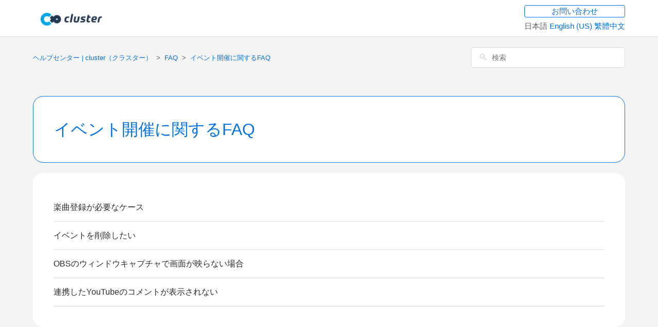

--- FILE ---
content_type: text/html; charset=utf-8
request_url: https://help.cluster.mu/hc/ja/sections/360009043412-%E3%82%A4%E3%83%99%E3%83%B3%E3%83%88%E9%96%8B%E5%82%AC%E3%81%AB%E9%96%A2%E3%81%99%E3%82%8BFAQ
body_size: 3324
content:
<!DOCTYPE html>
<html dir="ltr" lang="ja">
<head>
  <meta charset="utf-8" />
  <!-- v26900 -->


  <title>イベント開催に関するFAQ &ndash; ヘルプセンター | cluster（クラスター）</title>

  

  <link rel="canonical" href="https://help.cluster.mu/hc/ja/sections/360009043412-%E3%82%A4%E3%83%99%E3%83%B3%E3%83%88%E9%96%8B%E5%82%AC%E3%81%AB%E9%96%A2%E3%81%99%E3%82%8BFAQ">
<link rel="alternate" hreflang="en-us" href="https://help.cluster.mu/hc/en-us/sections/360009043412-FAQ-on-Hosting-Events">
<link rel="alternate" hreflang="ja" href="https://help.cluster.mu/hc/ja/sections/360009043412-%E3%82%A4%E3%83%99%E3%83%B3%E3%83%88%E9%96%8B%E5%82%AC%E3%81%AB%E9%96%A2%E3%81%99%E3%82%8BFAQ">
<link rel="alternate" hreflang="x-default" href="https://help.cluster.mu/hc/ja/sections/360009043412-%E3%82%A4%E3%83%99%E3%83%B3%E3%83%88%E9%96%8B%E5%82%AC%E3%81%AB%E9%96%A2%E3%81%99%E3%82%8BFAQ">

  <link rel="stylesheet" href="//static.zdassets.com/hc/assets/application-f34d73e002337ab267a13449ad9d7955.css" media="all" id="stylesheet" />
  <link rel="stylesheet" type="text/css" href="/hc/theming_assets/1979315/114094249872/style.css?digest=50760411861529">

  <link rel="icon" type="image/x-icon" href="/hc/theming_assets/01HZM6PFDDSRZAVJSR5N0V2JDS">

    

  <meta content="width=device-width, initial-scale=1.0, maximum-scale=1.0, user-scalable=0" name="viewport" />
<script src="//cdnjs.cloudflare.com/ajax/libs/jquery/3.6.0/jquery.slim.min.js"></script>
  
</head>
<body class="">
  
  
  

  <header class="header">
  <div class="logo">
    <a title="ホーム" href="/hc/ja">
     <a href="https://cluster.mu/" target="blank"><img src="/hc/theming_assets/01HZM6PF83VGFFABG286NFGQYC" alt="ロゴ"></a>
    </a>
  </div>
  <div class="nav-wrapper">
    <span class="icon-menu"></span>
    <nav class="user-nav" id="user-nav">
      
    </nav>
  </div>
  <div class="footer-language-selector">
  <div class="header-new-request">
    <a href="/hc/requests/new">お問い合わせ</a>
  </div>
    
      <div class="dropdown language-selector" aria-haspopup="true">
        日本語
        <span class="dropdown-menu dropdown-menu-end" role="menu">
          
            <a href="/hc/change_language/en-us?return_to=%2Fhc%2Fen-us%2Fsections%2F360009043412-FAQ-on-Hosting-Events" dir="ltr" rel="nofollow" role="menuitem">
              English (US)
            </a>
          
            <a href="/hc/change_language/zh-tw?return_to=%2Fhc%2Fzh-tw" dir="ltr" rel="nofollow" role="menuitem">
              繁體中文
            </a>
          
        </span>
      </div>
    
  </div>
</header>


  <main role="main">
    <div class="container-divider"></div>
<div class="container">
  <nav class="sub-nav">
    <ol class="breadcrumbs">
  
    <li title="ヘルプセンター | cluster（クラスター）">
      
        <a href="/hc/ja">ヘルプセンター | cluster（クラスター）</a>
      
    </li>
  
    <li title="FAQ">
      
        <a href="/hc/ja/categories/360001043832-FAQ">FAQ</a>
      
    </li>
  
    <li title="イベント開催に関するFAQ">
      
        <a href="/hc/ja/sections/360009043412-%E3%82%A4%E3%83%99%E3%83%B3%E3%83%88%E9%96%8B%E5%82%AC%E3%81%AB%E9%96%A2%E3%81%99%E3%82%8BFAQ">イベント開催に関するFAQ</a>
      
    </li>
  
</ol>

    <form role="search" class="search" data-search="" action="/hc/ja/search" accept-charset="UTF-8" method="get"><input type="hidden" name="utf8" value="&#x2713;" autocomplete="off" /><input type="search" name="query" id="query" placeholder="検索" aria-label="検索" /></form>
  </nav>

  <div class="section-container">
    <section class="section-content">
      <header class="page-header">
        <h1>
          イベント開催に関するFAQ
        </h1>
        
      </header>


      
        <ul class="article-list">
          
            <li class="article-list-item ">
              
              <a href="/hc/ja/articles/360040620512-%E6%A5%BD%E6%9B%B2%E7%99%BB%E9%8C%B2%E3%81%8C%E5%BF%85%E8%A6%81%E3%81%AA%E3%82%B1%E3%83%BC%E3%82%B9" class="article-list-link">楽曲登録が必要なケース</a>
            </li>
          
            <li class="article-list-item ">
              
              <a href="/hc/ja/articles/360041735292-%E3%82%A4%E3%83%99%E3%83%B3%E3%83%88%E3%82%92%E5%89%8A%E9%99%A4%E3%81%97%E3%81%9F%E3%81%84" class="article-list-link">イベントを削除したい</a>
            </li>
          
            <li class="article-list-item ">
              
              <a href="/hc/ja/articles/360032464592-OBS%E3%81%AE%E3%82%A6%E3%82%A3%E3%83%B3%E3%83%89%E3%82%A6%E3%82%AD%E3%83%A3%E3%83%97%E3%83%81%E3%83%A3%E3%81%A7%E7%94%BB%E9%9D%A2%E3%81%8C%E6%98%A0%E3%82%89%E3%81%AA%E3%81%84%E5%A0%B4%E5%90%88" class="article-list-link">OBSのウィンドウキャプチャで画面が映らない場合</a>
            </li>
          
            <li class="article-list-item ">
              
              <a href="/hc/ja/articles/31632474412441-%E9%80%A3%E6%90%BA%E3%81%97%E3%81%9FYouTube%E3%81%AE%E3%82%B3%E3%83%A1%E3%83%B3%E3%83%88%E3%81%8C%E8%A1%A8%E7%A4%BA%E3%81%95%E3%82%8C%E3%81%AA%E3%81%84" class="article-list-link">連携したYouTubeのコメントが表示されない</a>
            </li>
          
        </ul>
      

      
    </section>
  </div>
</div>

  </main>

  <footer class="footer">
  <div class="footer-inner">
    <!--
    <div class="footer-language-selector">
      
        <div class="dropdown language-selector" aria-haspopup="true">
          <a class="dropdown-toggle">
            日本語
          </a>
          <span class="dropdown-menu dropdown-menu-end" role="menu">
            
              <a href="/hc/change_language/en-us?return_to=%2Fhc%2Fen-us%2Fsections%2F360009043412-FAQ-on-Hosting-Events" dir="ltr" rel="nofollow" role="menuitem">
                English (US)
              </a>
            
              <a href="/hc/change_language/zh-tw?return_to=%2Fhc%2Fzh-tw" dir="ltr" rel="nofollow" role="menuitem">
                繁體中文
              </a>
            
          </span>
        </div>
      
    </div>
		-->
  </div>
</footer>



  <!-- / -->

  
  <script src="//static.zdassets.com/hc/assets/ja.dab7145c93f6aa6cbfac.js"></script>
  

  <script type="text/javascript">
  /*

    Greetings sourcecode lurker!

    This is for internal Zendesk and legacy usage,
    we don't support or guarantee any of these values
    so please don't build stuff on top of them.

  */

  HelpCenter = {};
  HelpCenter.account = {"subdomain":"clusterhelp","environment":"production","name":"cluster"};
  HelpCenter.user = {"identifier":"da39a3ee5e6b4b0d3255bfef95601890afd80709","email":null,"name":"","role":"anonymous","avatar_url":"https://assets.zendesk.com/hc/assets/default_avatar.png","is_admin":false,"organizations":[],"groups":[]};
  HelpCenter.internal = {"asset_url":"//static.zdassets.com/hc/assets/","web_widget_asset_composer_url":"https://static.zdassets.com/ekr/snippet.js","current_session":{"locale":"ja","csrf_token":null,"shared_csrf_token":null},"usage_tracking":{"event":"section_viewed","data":"[base64]--cbe19e1f4b4bc1c60138b658dea2fb0ebcc21475","url":"https://help.cluster.mu/hc/activity"},"current_record_id":null,"current_record_url":null,"current_record_title":null,"current_text_direction":"ltr","current_brand_id":114094249872,"current_brand_name":"cluster","current_brand_url":"https://clusterhelp.zendesk.com","current_brand_active":true,"current_path":"/hc/ja/sections/360009043412-%E3%82%A4%E3%83%99%E3%83%B3%E3%83%88%E9%96%8B%E5%82%AC%E3%81%AB%E9%96%A2%E3%81%99%E3%82%8BFAQ","show_autocomplete_breadcrumbs":true,"user_info_changing_enabled":false,"has_user_profiles_enabled":false,"has_end_user_attachments":true,"user_aliases_enabled":false,"has_anonymous_kb_voting":false,"has_multi_language_help_center":true,"show_at_mentions":false,"embeddables_config":{"embeddables_web_widget":false,"embeddables_help_center_auth_enabled":false,"embeddables_connect_ipms":false},"answer_bot_subdomain":"static","gather_plan_state":"not_started","has_article_verification":false,"has_gather":false,"has_ckeditor":false,"has_community_enabled":false,"has_community_badges":false,"has_community_post_content_tagging":false,"has_gather_content_tags":false,"has_guide_content_tags":true,"has_user_segments":true,"has_answer_bot_web_form_enabled":false,"has_garden_modals":false,"theming_cookie_key":"hc-da39a3ee5e6b4b0d3255bfef95601890afd80709-2-preview","is_preview":false,"has_search_settings_in_plan":true,"theming_api_version":2,"theming_settings":{"color_1":"#0072ef","color_2":"#ffffff","color_3":"#292b2c","color_4":"#0072ef","color_5":"#ffffff","font_1":"-apple-system, BlinkMacSystemFont, 'Segoe UI', Helvetica, Arial, sans-serif","font_2":"'Helvetica Neue', Arial, Helvetica, sans-serif","logo":"/hc/theming_assets/01HZM6PF83VGFFABG286NFGQYC","favicon":"/hc/theming_assets/01HZM6PFDDSRZAVJSR5N0V2JDS","homepage_background_image":"/hc/theming_assets/01HZM6PFKP9GMYRQPYVKY8PJVC","community_background_image":"/hc/theming_assets/01HZM6PFTNQJ8VXE0QT9QTACFA","community_image":"/hc/theming_assets/01HZM6PFZQ7AGF5B8P2B4BBQ4M"},"has_pci_credit_card_custom_field":false,"help_center_restricted":false,"is_assuming_someone_else":false,"flash_messages":[],"user_photo_editing_enabled":true,"user_preferred_locale":"ja","base_locale":"ja","login_url":"https://clusterhelp.zendesk.com/access?locale=ja\u0026brand_id=114094249872\u0026return_to=https%3A%2F%2Fhelp.cluster.mu%2Fhc%2Fja%2Fsections%2F360009043412-%25E3%2582%25A4%25E3%2583%2599%25E3%2583%25B3%25E3%2583%2588%25E9%2596%258B%25E5%2582%25AC%25E3%2581%25AB%25E9%2596%25A2%25E3%2581%2599%25E3%2582%258BFAQ","has_alternate_templates":false,"has_custom_statuses_enabled":true,"has_hc_generative_answers_setting_enabled":true,"has_generative_search_with_zgpt_enabled":false,"has_suggested_initial_questions_enabled":false,"has_guide_service_catalog":false,"has_service_catalog_search_poc":false,"has_service_catalog_itam":false,"has_csat_reverse_2_scale_in_mobile":false,"has_knowledge_navigation":false,"has_unified_navigation":false,"has_unified_navigation_eap_access":true,"has_csat_bet365_branding":false,"version":"v26900","dev_mode":false};
</script>

  
  
  <script src="//static.zdassets.com/hc/assets/hc_enduser-3fe137bd143765049d06e1494fc6f66f.js"></script>
  <script type="text/javascript" src="/hc/theming_assets/1979315/114094249872/script.js?digest=50760411861529"></script>
  
</body>
</html>

--- FILE ---
content_type: text/javascript; charset=utf-8
request_url: https://help.cluster.mu/hc/theming_assets/1979315/114094249872/script.js?digest=50760411861529
body_size: 553
content:
/*
 * jQuery v1.9.1 included
 */

$(document).ready(function() {

  // social share popups
  $(".share a").click(function(e) {
    e.preventDefault();
    window.open(this.href, "", "height = 500, width = 500");
  });

  // show form controls when the textarea receives focus or backbutton is used and value exists
  var $commentContainerTextarea = $(".comment-container textarea"),
  $commentContainerFormControls = $(".comment-form-controls, .comment-ccs");

  $commentContainerTextarea.one("focus", function() {
    $commentContainerFormControls.show();
  });

  if ($commentContainerTextarea.val() !== "") {
    $commentContainerFormControls.show();
  }

  // Expand Request comment form when Add to conversation is clicked
  var $showRequestCommentContainerTrigger = $(".request-container .comment-container .comment-show-container"),
    $requestCommentFields = $(".request-container .comment-container .comment-fields"),
    $requestCommentSubmit = $(".request-container .comment-container .request-submit-comment");

  $showRequestCommentContainerTrigger.on("click", function() {
    $showRequestCommentContainerTrigger.hide();
    $requestCommentFields.show();
    $requestCommentSubmit.show();
    $commentContainerTextarea.focus();
  });

  // Mark as solved button
  var $requestMarkAsSolvedButton = $(".request-container .mark-as-solved:not([data-disabled])"),
    $requestMarkAsSolvedCheckbox = $(".request-container .comment-container input[type=checkbox]"),
    $requestCommentSubmitButton = $(".request-container .comment-container input[type=submit]");

  $requestMarkAsSolvedButton.on("click", function () {
    $requestMarkAsSolvedCheckbox.attr("checked", true);
    $requestCommentSubmitButton.prop("disabled", true);
    $(this).attr("data-disabled", true).closest("form").submit();
  });

  // Change Mark as solved text according to whether comment is filled
  var $requestCommentTextarea = $(".request-container .comment-container textarea");

  $requestCommentTextarea.on("keyup", function() {
    if ($requestCommentTextarea.val() !== "") {
      $requestMarkAsSolvedButton.text($requestMarkAsSolvedButton.data("solve-and-submit-translation"));
      $requestCommentSubmitButton.prop("disabled", false);
    } else {
      $requestMarkAsSolvedButton.text($requestMarkAsSolvedButton.data("solve-translation"));
      $requestCommentSubmitButton.prop("disabled", true);
    }
  });

  // Disable submit button if textarea is empty
  if ($requestCommentTextarea.val() === "") {
    $requestCommentSubmitButton.prop("disabled", true);
  }

  // Submit requests filter form in the request list page
  $("#request-status-select, #request-organization-select")
    .on("change", function() {
      search();
    });

  // Submit requests filter form in the request list page
  $("#quick-search").on("keypress", function(e) {
    if (e.which === 13) {
      search();
    }
  });

  function search() {
    window.location.search = $.param({
      query: $("#quick-search").val(),
      status: $("#request-status-select").val(),
      organization_id: $("#request-organization-select").val()
    });
  }

  $(".header .icon-menu").on("click", function(e) {
    e.stopPropagation();
    var menu = document.getElementById("user-nav");
    var isExpanded = menu.getAttribute("aria-expanded") === "true";
    menu.setAttribute("aria-expanded", !isExpanded);
  });

  if ($("#user-nav").children().length === 0) {
    $(".header .icon-menu").hide();
  }

  // Submit organization form in the request page
  $("#request-organization select").on("change", function() {
    this.form.submit();
  });

  // Toggles expanded aria to collapsible elements
  $(".collapsible-nav, .collapsible-sidebar").on("click", function(e) {
    e.stopPropagation();
    var isExpanded = this.getAttribute("aria-expanded") === "true";
    this.setAttribute("aria-expanded", !isExpanded);
  });
});